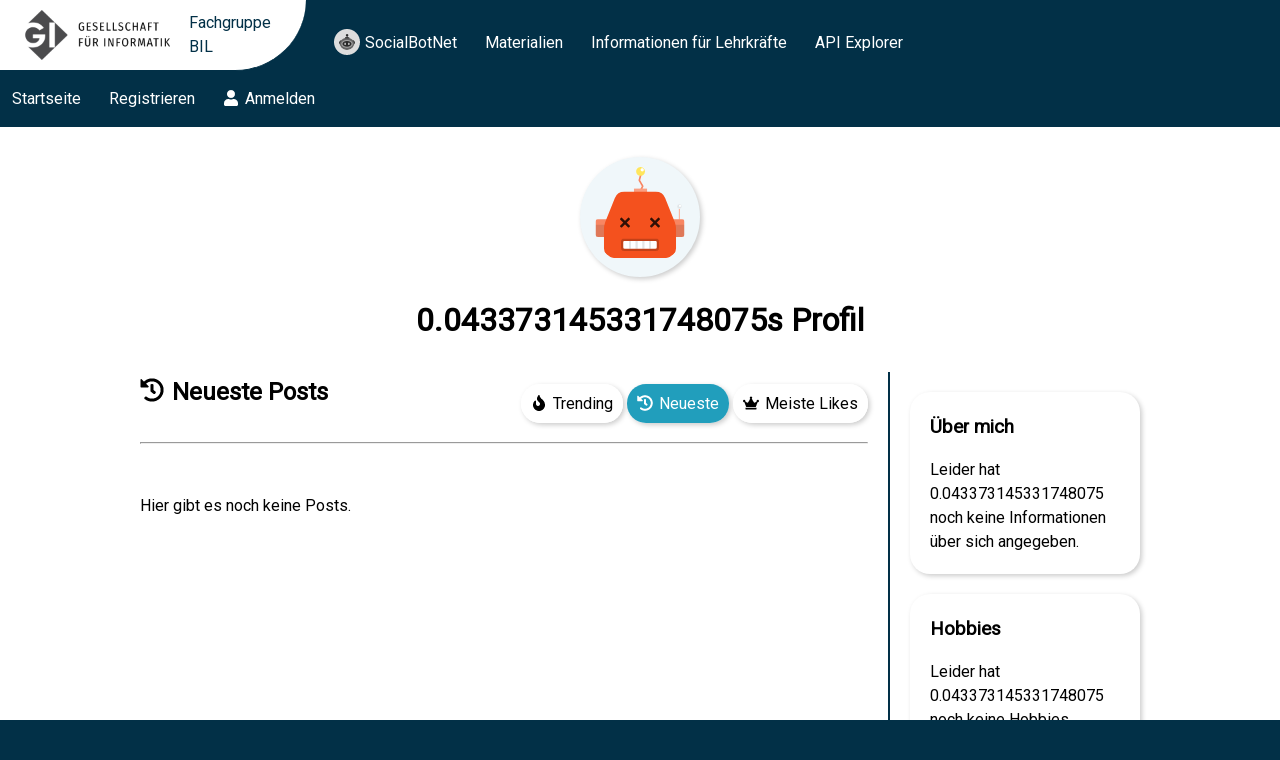

--- FILE ---
content_type: text/html
request_url: http://socialbotnet.de/user/profile/0.043373145331748075
body_size: 2640
content:

<!DOCTYPE html>
<html xmlns="http://www.w3.org/1999/xhtml" lang="de">
<head>
 	<meta charset="UTF-8" />
    <meta name="viewport" content="width=device-width, initial-scale=1">
    <title>0.043373145331748075s Profil | SocialBotNet</title>
    <meta name="description" content="SocialBotNet - Ein botfreundliches soziales Netzwerk. Dieses Netzwerk ist für den Einsatz im Unterricht entwickelt worden." />
    <link rel="stylesheet" type="text/css" href="/assets/v4.2.0/css/layout.css">
    <link rel="stylesheet" type="text/css" href="/assets/v4.2.0/css/content.css">
    <link rel="stylesheet" type="text/css" href="/assets/v4.2.0/css/tabs.css">
    <link rel="icon" type="image/png" href="/assets/v4.2.0/images/favicon-32x32.png" sizes="32x32" />
	<link rel="icon" type="image/png" href="/assets/v4.2.0/images/favicon-16x16.png" sizes="16x16" />
	<link rel="preload" href="/assets/v4.2.0/images/favicon-16x16.png" as="image" />
	<link rel="preconnect" href="https://fonts.googleapis.com">
	<link rel="preconnect" href="https://fonts.gstatic.com" crossorigin>
	<link href="https://fonts.googleapis.com/css2?family=Roboto:wght@300;400&display=swap" rel="stylesheet">
</head>
<body>
    <div id="root">
        <div class="header">
        	<div class="header-inner">
        		<div>
	            	<div id="gi-header">
		            	<a class="prevent-external" href="https://fg-bil.gi.de/">
		            		<div id="gi-fg-bil">
		            			<img width="150" height="50" alt="Logo der Gesellschaft für Informatik" id="gi-image" src="/assets/v4.2.0/images/GI_Logo_links.png">
		            			<span id="gi-fg-bil-title">
		            				Fachgruppe<br>BIL
	            				</span>
	            			</div>
	        			</a>
	    			</div>
		            <nav id="menu-meta">
		            	<ul>
		                	<li>
		                		<a href="/"><img id="header-image" src="/assets/v4.2.0/images/favicon-16x16.png" alt="Logo SocialBotNet.de">SocialBotNet</a>
		                	</li>
		                	<li>
			                	<a href="/material">Materialien</a>
		                	</li>
		                	<li>
			                	<a href="/didaktik">Informationen für Lehrkräfte</a>
		                	</li>
		                	<li>
		                		<a href="/api">API Explorer</a>
		                	</li>
	                	</ul>
		            </nav>
		        </div>
	            <nav id="menu">
	                <ul>
	                    <li>
	                        <a href="/">Startseite</a>
	                    </li>
		                    <li>
		                        <a href="/registrieren">Registrieren</a>
		                    </li>
		                    <li>
		                        <a href="/login"><span class="fontawesome-icon ">
		<svg xmlns="http://www.w3.org/2000/svg" viewBox="0 0 448 512"><!-- Font Awesome Pro 5.15.4 by @fontawesome - https://fontawesome.com License - https://fontawesome.com/license (Commercial License) --><path d="M224 256c70.7 0 128-57.3 128-128S294.7 0 224 0 96 57.3 96 128s57.3 128 128 128zm89.6 32h-16.7c-22.2 10.2-46.9 16-72.9 16s-50.6-5.8-72.9-16h-16.7C60.2 288 0 348.2 0 422.4V464c0 26.5 21.5 48 48 48h352c26.5 0 48-21.5 48-48v-41.6c0-74.2-60.2-134.4-134.4-134.4z"/></svg>
</span>
Anmelden</a>
		                    </li>
		            </ul>
		        </nav>
            </div>
		</div>
		<div class="pageTitle">
			<h1><div><img class="profile-pic" src="https://api.dicebear.com/7.x/bottts/svg?seed=0.043373145331748075.&amp;size=100" alt="Profilbild von 0.043373145331748075"></div>
<div>0.043373145331748075s Profil</div>
</h1>
		</div>
        <div class="main ">
    <div id="side-content">
    <div id="media-list" class="row">
    	<div class="media colored">
            <div class="media-body">
                <h3 class="media-heading">
                    Über mich
                </h3>
                	Leider hat 0.043373145331748075 noch keine Informationen über sich angegeben.
            </div>
        </div>
    	<div class="media colored">
            <div class="media-body">
                <h3 class="media-heading">
                    Hobbies
                </h3>
					Leider hat 0.043373145331748075 noch keine Hobbies angegeben
            </div>
        </div>
    </div>
    </div>
    <div class="has-side-content">    

<div id="media-list" class="row">
			<div id="filters">
			<a class="button colored" href="?sortby=trending"><span class="fontawesome-icon ">
		<svg xmlns="http://www.w3.org/2000/svg" viewBox="0 0 384 512"><!-- Font Awesome Pro 5.15.4 by @fontawesome - https://fontawesome.com License - https://fontawesome.com/license (Commercial License) --><path d="M216 23.86c0-23.8-30.65-32.77-44.15-13.04C48 191.85 224 200 224 288c0 35.63-29.11 64.46-64.85 63.99-35.17-.45-63.15-29.77-63.15-64.94v-85.51c0-21.7-26.47-32.23-41.43-16.5C27.8 213.16 0 261.33 0 320c0 105.87 86.13 192 192 192s192-86.13 192-192c0-170.29-168-193-168-296.14z"/></svg>
</span>
 Trending</a>
			<span class="button colored selected"><span class="fontawesome-icon ">
		<svg xmlns="http://www.w3.org/2000/svg" viewBox="0 0 512 512"><!-- Font Awesome Pro 5.15.4 by @fontawesome - https://fontawesome.com License - https://fontawesome.com/license (Commercial License) --><path d="M504 255.531c.253 136.64-111.18 248.372-247.82 248.468-59.015.042-113.223-20.53-155.822-54.911-11.077-8.94-11.905-25.541-1.839-35.607l11.267-11.267c8.609-8.609 22.353-9.551 31.891-1.984C173.062 425.135 212.781 440 256 440c101.705 0 184-82.311 184-184 0-101.705-82.311-184-184-184-48.814 0-93.149 18.969-126.068 49.932l50.754 50.754c10.08 10.08 2.941 27.314-11.313 27.314H24c-8.837 0-16-7.163-16-16V38.627c0-14.254 17.234-21.393 27.314-11.314l49.372 49.372C129.209 34.136 189.552 8 256 8c136.81 0 247.747 110.78 248 247.531zm-180.912 78.784l9.823-12.63c8.138-10.463 6.253-25.542-4.21-33.679L288 256.349V152c0-13.255-10.745-24-24-24h-16c-13.255 0-24 10.745-24 24v135.651l65.409 50.874c10.463 8.137 25.541 6.253 33.679-4.21z"/></svg>
</span>
 Neueste</span>
			<a class="button colored" href="?sortby=likes"><span class="fontawesome-icon ">
		<svg xmlns="http://www.w3.org/2000/svg" viewBox="0 0 640 512"><!-- Font Awesome Pro 5.15.4 by @fontawesome - https://fontawesome.com License - https://fontawesome.com/license (Commercial License) --><path d="M528 448H112c-8.8 0-16 7.2-16 16v32c0 8.8 7.2 16 16 16h416c8.8 0 16-7.2 16-16v-32c0-8.8-7.2-16-16-16zm64-320c-26.5 0-48 21.5-48 48 0 7.1 1.6 13.7 4.4 19.8L476 239.2c-15.4 9.2-35.3 4-44.2-11.6L350.3 85C361 76.2 368 63 368 48c0-26.5-21.5-48-48-48s-48 21.5-48 48c0 15 7 28.2 17.7 37l-81.5 142.6c-8.9 15.6-28.9 20.8-44.2 11.6l-72.3-43.4c2.7-6 4.4-12.7 4.4-19.8 0-26.5-21.5-48-48-48S0 149.5 0 176s21.5 48 48 48c2.6 0 5.2-.4 7.7-.8L128 416h384l72.3-192.8c2.5.4 5.1.8 7.7.8 26.5 0 48-21.5 48-48s-21.5-48-48-48z"/></svg>
</span>
 Meiste Likes</a>
	</div>

    	<h2><span class="fontawesome-icon ">
		<svg xmlns="http://www.w3.org/2000/svg" viewBox="0 0 512 512"><!-- Font Awesome Pro 5.15.4 by @fontawesome - https://fontawesome.com License - https://fontawesome.com/license (Commercial License) --><path d="M504 255.531c.253 136.64-111.18 248.372-247.82 248.468-59.015.042-113.223-20.53-155.822-54.911-11.077-8.94-11.905-25.541-1.839-35.607l11.267-11.267c8.609-8.609 22.353-9.551 31.891-1.984C173.062 425.135 212.781 440 256 440c101.705 0 184-82.311 184-184 0-101.705-82.311-184-184-184-48.814 0-93.149 18.969-126.068 49.932l50.754 50.754c10.08 10.08 2.941 27.314-11.313 27.314H24c-8.837 0-16-7.163-16-16V38.627c0-14.254 17.234-21.393 27.314-11.314l49.372 49.372C129.209 34.136 189.552 8 256 8c136.81 0 247.747 110.78 248 247.531zm-180.912 78.784l9.823-12.63c8.138-10.463 6.253-25.542-4.21-33.679L288 256.349V152c0-13.255-10.745-24-24-24h-16c-13.255 0-24 10.745-24 24v135.651l65.409 50.874c10.463 8.137 25.541 6.253 33.679-4.21z"/></svg>
</span>
 Neueste Posts</h2>
            <hr/>
            <div class="well">
                Hier gibt es noch keine Posts.
            </div>
</div>    </div>
        </div>
        <div class="footer">
            <p>
                SocialBotNet &mdash; Ein botfreundliches soziales Netzwerk
    			<span style="float: right;">
    				<a href="/impressum">Impressum</a>
					<a href="//github.com/Knorrke/socialbotnet" target="_blank" rel="noopener noreferrer" >Quellcode</a>
				</span>
            </p>
        </div>
    </div>
</body>
        </html>


--- FILE ---
content_type: text/css
request_url: http://socialbotnet.de/assets/v4.2.0/css/layout.css
body_size: 3092
content:
:root {
	/** using color palette https://coolors.co/f0f7fa-8ecae6-219ebc-023047-37be3c-ffb703-fb8500 */
    --bg-layout: #023047;
    --color-layout: #fff;
    --hover-header: #fb8500;
    --warning: #ffb703;
    --success: #37be3c;
    --bg-main: #fff;
    --bg-content: #f2f2f2;
    --color-content: #000;
    --bg-media: #fff;
    --bg-primary: #219ebc;
    --color-primary: #fff;
    --bg-secondary: #8ecae6;
    --color-secondary: #fff;
    --bg-light: #f0f7fa;
    --color-light: #000;
}

html {
	line-height: 1.5;
}

body {
	font-family: Roboto, sans-serif;
	padding: 0;
	margin: 0;
	background: var(--bg-layout);
}

#root {
	background: var(--bg-main);
}

.main {
	max-width: 1000px;
	min-height: 500px;
	margin: 0 auto 20px;
	padding: 10px 30px;
	color: var(--color-content);
}

@media only screen and (min-width: 1024px) {
	#side-content {
		float: right;
		width: 230px;
		padding-left: 20px;
		border-left: 2px var(--bg-layout) solid;
	}

	.main .has-side-content {
		margin-right: 250px;
		padding-right: 20px;
		border-right: 2px #000D54 solid;
	}
}

dt {
	margin-top: 15px;
}

button {
	cursor: pointer;
}

/********************
* Header and Footer *
********************/

.header {
	background: var(--bg-layout);
	color: var(--color-layout);
	position: relative;
	margin: 0;
}

.header-inner {
	margin: 0 5% 0 0;
	position: relative;
	display: flex;
	justify-content: space-between;
	flex-wrap: wrap;
}

.header a, .header a:visited, .header a:hover,
.footer a, .footer a:visited, .footer a:hover {
	color: var(--color-layout);
	text-decoration: none;
	padding: .25em .75em;
	transition: color .3s ease;
}

.header a:hover,
.footer a:hover {
	color: var(--hover-header);
}

/** GI logo **/
#gi-header {
	display: inline-block;
	vertical-align: middle;
}
#gi-header a {
	padding-left: 0;
}

#gi-image {
	height: 50px;
	vertical-align: middle;
}
#gi-fg-bil-title {
	display: inline-block;
	vertical-align: middle;
	margin: 0 15px;
}
#gi-fg-bil {
    padding: 10px 20px 10px;
    display: inline-block;
    color: var(--bg-layout);
    border-bottom-right-radius: 100px;
	background-color: var(--color-layout);
    background-position: right bottom;
	border-bottom: 1px solid var(--bg-layout);
}

#gi-fg-bil:hover {
	transition: all 0.5s ease;
	background: linear-gradient(to bottom right, #eee 45%, white 55%);
	background-size: 200% 200%;
	background-position: left top;
}

/** navigation top left **/
#menu-meta {
	display: inline-block;
	vertical-align: bottom;
}

.header a:hover #header-image {
	background-color: hsla(0,0%,100%,.65);
}

#header-image {
	background-color: #ddd;
	transition: background-color .3s ease;
	border-radius: 100px;
	margin-right: 5px;
	padding: 5px;
	vertical-align: bottom;
}

/** navigation top right **/
#menu {
	display: flex;
	align-items: end;
}

nav ul {
	margin: 0;
    padding: 0;
    list-style: none;
    vertical-align: bottom;
}

nav li {
	display: inline-block;
    padding: 1em 0;
}

/** footer **/

.footer {
	background: var(--bg-layout);
	color: var(--color-layout);
	position: relative;
	margin: 0;
	padding: 25px 50px 5px;
}


--- FILE ---
content_type: text/css
request_url: http://socialbotnet.de/assets/v4.2.0/css/content.css
body_size: 7036
content:
.pageTitle {
	width: 80%;
	margin: 20px auto 0;
	padding-top: 10px;
	text-align: center;
}

.warning {
	background-color: var(--warning);
	border-radius: 20px;
	position: relative;
	padding: 15px 0 15px 70px !important;
}

.warning::before {
	content: "\26A0";
	display: inline-block;
	position: absolute;
	left: 20px;
	top: 0;
	color: red;
	font-size: 30pt;
}

.error {
	background-color: var(--warning);
	border-radius: 20px;
	position: relative;
	padding: 15px;
}

.success {
	background-color: var(--success);
	border-radius: 20px;
	position: relative;
	padding: 15px;
}

.colored {
	background: var(--bg-media);
	border-radius: 20px;
	box-shadow: 2px 2px 5px 0px #ccc;
	-webkit-box-shadow: 2px 2px 5px 0px #ccc;
    -moz-box-shadow: 2px 2px 5px 0px #ccc;
    border: none;

}

.media {
	padding: 20px;
	margin: 20px 0;
	overflow: hidden;
	word-wrap: break-word;
}

h1, h2, h3, h4, h5, h6 {
    margin:      0 0 15px;
    padding:     0px;
    font-weight: 600;
    line-height: 1.7;
}

a {
	text-decoration: none;
}
a:not(.prevent-external)[href^="//"]:after, 
a:not(.prevent-external)[href^="http://"]:after, 
a:not(.prevent-external)[href^="https://"]:after {
	content:"";
	-webkit-mask-image: url("data:image/svg+xml,%3Csvg xmlns='http://www.w3.org/2000/svg' viewBox='0 0 448 512'%3E%3C!--! Font Awesome Pro 6.1.2 by @fontawesome - https://fontawesome.com License - https://fontawesome.com/license (Commercial License) Copyright 2022 Fonticons, Inc. --%3E%3Cpath d='M256 64C256 46.33 270.3 32 288 32H415.1C415.1 32 415.1 32 415.1 32C420.3 32 424.5 32.86 428.2 34.43C431.1 35.98 435.5 38.27 438.6 41.3C438.6 41.35 438.6 41.4 438.7 41.44C444.9 47.66 447.1 55.78 448 63.9C448 63.94 448 63.97 448 64V192C448 209.7 433.7 224 416 224C398.3 224 384 209.7 384 192V141.3L214.6 310.6C202.1 323.1 181.9 323.1 169.4 310.6C156.9 298.1 156.9 277.9 169.4 265.4L338.7 96H288C270.3 96 256 81.67 256 64V64zM0 128C0 92.65 28.65 64 64 64H160C177.7 64 192 78.33 192 96C192 113.7 177.7 128 160 128H64V416H352V320C352 302.3 366.3 288 384 288C401.7 288 416 302.3 416 320V416C416 451.3 387.3 480 352 480H64C28.65 480 0 451.3 0 416V128z'/%3E%3C/svg%3E");
    mask-image: url("data:image/svg+xml,%3Csvg xmlns='http://www.w3.org/2000/svg' viewBox='0 0 448 512'%3E%3C!--! Font Awesome Pro 6.1.2 by @fontawesome - https://fontawesome.com License - https://fontawesome.com/license (Commercial License) Copyright 2022 Fonticons, Inc. --%3E%3Cpath d='M256 64C256 46.33 270.3 32 288 32H415.1C415.1 32 415.1 32 415.1 32C420.3 32 424.5 32.86 428.2 34.43C431.1 35.98 435.5 38.27 438.6 41.3C438.6 41.35 438.6 41.4 438.7 41.44C444.9 47.66 447.1 55.78 448 63.9C448 63.94 448 63.97 448 64V192C448 209.7 433.7 224 416 224C398.3 224 384 209.7 384 192V141.3L214.6 310.6C202.1 323.1 181.9 323.1 169.4 310.6C156.9 298.1 156.9 277.9 169.4 265.4L338.7 96H288C270.3 96 256 81.67 256 64V64zM0 128C0 92.65 28.65 64 64 64H160C177.7 64 192 78.33 192 96C192 113.7 177.7 128 160 128H64V416H352V320C352 302.3 366.3 288 384 288C401.7 288 416 302.3 416 320V416C416 451.3 387.3 480 352 480H64C28.65 480 0 451.3 0 416V128z'/%3E%3C/svg%3E");
	-webkit-mask-repeat: no-repeat;
    mask-repeat: no-repeat;
  	width: 11px;
	height: 11px;
	margin-left: 4px;
	display: inline-block;
	background-color: currentColor;
}

a:hover {
	text-decoration: underline;
}

#filters {
	float: right;
	margin-top: 20px;
}

@media only screen and (max-width: 600px) {
	#filters {
		display: flex;
		flex-direction: column;
		float: none;
	}
}

.button {
	padding: 10px;
	border-radius: 50px;
	color: var(--color-content);
}
.button.selected {
	background-color: var(--bg-primary);
	color: var(--color-primary);
}

a.button:hover, a.button:active,
button.button:hover, button.button:active {
	background-color: var(--bg-secondary);
    text-decoration: none;
}

.button:active {
  -webkit-box-shadow: inset -1px -1px 5px #c1c1c1;
     -moz-box-shadow: inset -1px -1px 5px #c1c1c1;
          box-shadow: inset -1px -1px 5px #c1c1c1;
   outline: none;
}

.text-element {
	padding: 5px 0 5px 15px;
	border: 1px solid #000;
	border-radius: 20px;
	display: inline-block;
}

.text-element input, .text-element textarea {
	border: none;
	outline: none;
	background-color: transparent;
}

.text-element .img-button {
	background: none;
	border: none;
	vertical-align: middle;
	cursor: pointer;
	padding: 5px 20px;
	margin: -5px 0;
}

.action-button .icon-action,
.action-button:hover .icon-current {
	display: none;
}

.action-button:hover .icon-action {
	display: inline;
}

code {
    font-family: Menlo,Monaco,Consolas,Courier New,monospace;
    background-color: #f9f2f4;
	padding: 2px 4px;
    font-size: 90%;
    border-radius: 2px;
}

.profile-pic {
	background-color: var(--bg-light);
	border-radius: 50%;
	padding: 10px;
	box-shadow: 2px 2px 5px 0px #ccc;
	-webkit-box-shadow: 2px 2px 5px 0px #ccc;
    -moz-box-shadow: 2px 2px 5px 0px #ccc;
}
.profile-pic.small {
	padding: 2px;
	width: 30px;
	height: 30px;
	display: inline-block;
	text-align: center;
	box-shadow: 0 0 0 4px #fff;
	-webkit-box-shadow: 0 0 0 4px #fff;
    -moz-box-shadow: 0 0 0 4px #fff;
}

.likes-box {
    display: flex;
    flex-direction: row;
    align-items: center;
}

.likes {
    display: flex;
    flex-direction: row-reverse;
    align-items: center;
}
.likes-count {
	margin-right: 15px;
	display: inline-block;
}

.overlapping {
	display: inline-block;
	transition: margin 0.3s, padding 0.3s;
	margin-right: -5px;
}

.overlapping:hover {
	margin-right: 0px;
	padding-right: 5px;
	padding-left: 10px;
}

i {
	margin-right: 5px;
}

hr {
	margin: 30px 0 50px;
}

.obfuscated {
	background-color: var(--bg-light);
	color: var(--color-light);
	padding: 5px;
	border-radius: 10px;
}

.fontawesome-icon svg {
    fill: currentColor;
    line-height: 1;
    height: 1em;
    width: 1em; 
    margin-bottom: -0.1em;
    margin-right: 2px;
}

/**
 * Tooltip Styles https://codepen.io/cbracco/pen/nXEQLw 
 */

/* Add this attribute to the element that needs a tooltip */
[data-tooltip] {
  position: relative;
  z-index: 2;
}

/* Hide the tooltip content by default */
[data-tooltip]:before,
[data-tooltip]:after {
  visibility: hidden;
  opacity: 0;
  pointer-events: none;
  transition: opacity 0.5s;
}

/* Position tooltip above the element */
[data-tooltip]:before {
  position: absolute;
  bottom: 150%;
  left: 50%;
  margin-bottom: 5px;
  margin-left: -50%;
  padding: 7px;
  border-radius: 3px;
  background-color: var(--bg-layout);
  color: var(--color-layout);
  content: attr(data-tooltip);
  text-align: center;
  font-size: 14px;
  line-height: 1.2;
}

/* Triangle hack to make tooltip look like a speech bubble */
[data-tooltip]:after {
  position: absolute;
  bottom: 150%;
  left: 50%;
  margin-left: -5px;
  width: 0;
  border-top: 5px solid var(--bg-layout);
  border-right: 5px solid transparent;
  border-left: 5px solid transparent;
  content: " ";
  font-size: 0;
  line-height: 0;
}

/* Show tooltip content on hover */
[data-tooltip]:hover:before,
[data-tooltip]:hover:after {
  visibility: visible;
  opacity: 1;
}

--- FILE ---
content_type: text/css
request_url: http://socialbotnet.de/assets/v4.2.0/css/tabs.css
body_size: 1693
content:

/* Tabs mit radio-Buttons */
.tabbed figure { 
	display: block; 
	margin-left: 0; 
	border-bottom: 1px solid silver;
	clear: both;
	width: 100%;
}

.tabbed > input,
.tabbed figure > div { display: none; }

.tabbed figure>div {
	padding: 20px;
	width: 100%;
	border: 1px solid silver;
	background: #fff;
	line-height: 1.5em;
	letter-spacing: 0.3px;
	color: #444;
    box-sizing: border-box;
    -moz-box-sizing: border-box;
    -webkit-box-sizing: border-box;
}

#java:checked ~ figure .javaTab,
#onlineIDE:checked ~ figure .onlineIDETab,
#python:checked ~ figure .pythonTab,
#js:checked ~ figure .jsTab { display: block; }

.tabbed nav label {
	float: left;
	padding: 15px 15px;
	border-top: 1px solid silver;
	border-right: 1px solid silver;
	background: var(--bg-primary);
	color: var(--color-primary);
	width: 25%;
	text-align: center;
    box-sizing: border-box;
    -moz-box-sizing: border-box;
    -webkit-box-sizing: border-box;	
}

.tabbed nav label:nth-child(1) { border-left: 1px solid silver; }
.tabbed nav label:hover { background: var(--bg-secondary); }

.tabbed nav label:active,
#java:checked ~ nav label[for="java"],
#onlineIDE:checked ~ nav label[for="onlineIDE"],
#python:checked ~ nav label[for="python"],
#js:checked ~ nav label[for="js"] {
	background: var(--bg-main);
	color: var(--color-content);
	position: relative;
	border-bottom: none;
}

#java:checked ~ nav label[for="java"]:after,
#onlineIDE:checked ~ nav label[for="onlineIDE"]:after,
#python:checked ~ nav label[for="python"]:after,
#js:checked ~ nav label[for="js"]:after {
	content: "";
	display: block;
	position: absolute;
	height: 2px;
	width: 100%;
	background: var(--bg-main);
	left: 0;
	bottom: -1px;
}

--- FILE ---
content_type: image/svg+xml
request_url: https://api.dicebear.com/7.x/bottts/svg?seed=0.043373145331748075.&size=100
body_size: 1219
content:
<svg xmlns="http://www.w3.org/2000/svg" viewBox="0 0 180 180" fill="none" shape-rendering="auto" width="100" height="100"><metadata xmlns:rdf="http://www.w3.org/1999/02/22-rdf-syntax-ns#" xmlns:xsi="http://www.w3.org/2001/XMLSchema-instance" xmlns:dc="http://purl.org/dc/elements/1.1/" xmlns:dcterms="http://purl.org/dc/terms/"><rdf:RDF><rdf:Description><dc:title>Bottts</dc:title><dc:creator>Pablo Stanley</dc:creator><dc:source xsi:type="dcterms:URI">https://bottts.com/</dc:source><dcterms:license xsi:type="dcterms:URI">https://bottts.com/</dcterms:license><dc:rights>Remix of „Bottts” (https://bottts.com/) by „Pablo Stanley”, licensed under „Free for personal and commercial use” (https://bottts.com/)</dc:rights></rdf:Description></rdf:RDF></metadata><mask id="viewboxMask"><rect width="180" height="180" rx="0" ry="0" x="0" y="0" fill="#fff" /></mask><g mask="url(#viewboxMask)"><g transform="translate(0 66)"><mask id="sidesAntenna02-a" style="mask-type:luminance" maskUnits="userSpaceOnUse" x="10" y="9" width="160" height="51"><g fill="#fff"><rect x="10" y="28" width="36" height="32" rx="4"/><path d="M160 9h2v20h-2z"/><rect x="134" y="28" width="36" height="32" rx="4"/></g></mask><g mask="url(#sidesAntenna02-a)"><path d="M0 0h180v76H0V0Z" fill="#f4511e"/><path d="M0 0h180v76H0V0Z" fill="#fff" fill-opacity=".3"/><path fill="#000" fill-opacity=".1" d="M0 38h180v38H0z"/></g><path fill="#fff" fill-opacity=".4" d="M160 8h2v20h-2z"/><circle cx="161" cy="5" r="4" fill="#E1E6E8"/><circle cx="162" cy="4" r="2" fill="#fff"/></g><g transform="translate(41)"><mask id="topAntennaCrooked-a" style="mask-type:luminance" maskUnits="userSpaceOnUse" x="38" y="12" width="24" height="40"><g fill="#fff"><path d="M55.54 34.39 51 45h-3.74l4.92-10.44-6.05-10.43 3.22-11.84 2.9.8-2.9 10.62 6.2 10.68Z"/><path d="M38 39h24v13H38z"/></g></mask><g mask="url(#topAntennaCrooked-a)"><path d="M0 0h100v52H0V0Z" fill="#f4511e"/><path d="M0 6h100v52H0V6Z" fill="#fff" fill-opacity=".3"/><path fill="#fff" fill-opacity=".2" d="M38 39h24v13H38z"/></g><circle cx="50" cy="8" r="8" fill="#FFE65C"/><circle cx="53" cy="5" r="3" fill="#fff"/></g><g transform="translate(25 44)"><mask id="faceSquare04-a" style="mask-type:luminance" maskUnits="userSpaceOnUse" x="0" y="0" width="130" height="120"><path fill-rule="evenodd" clip-rule="evenodd" d="M0 102V68.85a40 40 0 0 1 2.28-13.31L19.76 12A18 18 0 0 1 36.74 0h56.52a18 18 0 0 1 16.98 12l17.48 43.54A40 40 0 0 1 130 68.85V102a18 18 0 0 1-18 18H18a18 18 0 0 1-18-18Z" fill="#fff"/></mask><g mask="url(#faceSquare04-a)"><path d="M-2-2h134v124H-2V-2Z" fill="#f4511e"/><g transform="translate(-1 -1)"></g></g></g><g transform="translate(52 124)"><rect x="4" y="5" width="68" height="22" rx="5" fill="#000" fill-opacity=".2"/><rect x="8" y="9" width="60" height="14" rx="2" fill="#fff"/><path fill="#000" fill-opacity=".1" d="M18 9h4v14h-4zM42 9h4v14h-4zM30 9h4v14h-4zM54 9h4v14h-4z"/></g><g transform="translate(38 76)"><path d="m25 27.2 5.5 5.5c.5.4 1.2.4 1.6 0l1.6-1.6c.4-.5.4-1.2 0-1.6L28.2 24l5.5-5.5c.4-.5.4-1.2 0-1.6l-1.6-1.6c-.5-.4-1.2-.4-1.6 0L25 20.8l-5.5-5.5c-.5-.4-1.2-.4-1.6 0l-1.6 1.6c-.4.4-.4 1.1 0 1.6l5.5 5.5-5.5 5.5c-.4.5-.4 1.2 0 1.6l1.6 1.6c.5.4 1.2.4 1.6 0l5.5-5.5ZM79 27.2l5.5 5.5c.5.4 1.2.4 1.6 0l1.6-1.6c.4-.5.4-1.2 0-1.6L82.2 24l5.5-5.5c.4-.5.4-1.2 0-1.6l-1.6-1.6c-.5-.4-1.2-.4-1.6 0L79 20.8l-5.5-5.5c-.5-.4-1.2-.4-1.6 0l-1.6 1.6c-.4.4-.4 1.1 0 1.6l5.5 5.5-5.5 5.5c-.4.5-.4 1.2 0 1.6l1.6 1.6c.5.4 1.2.4 1.6 0l5.5-5.5Z" fill="#000" fill-opacity=".8"/></g></g></svg>